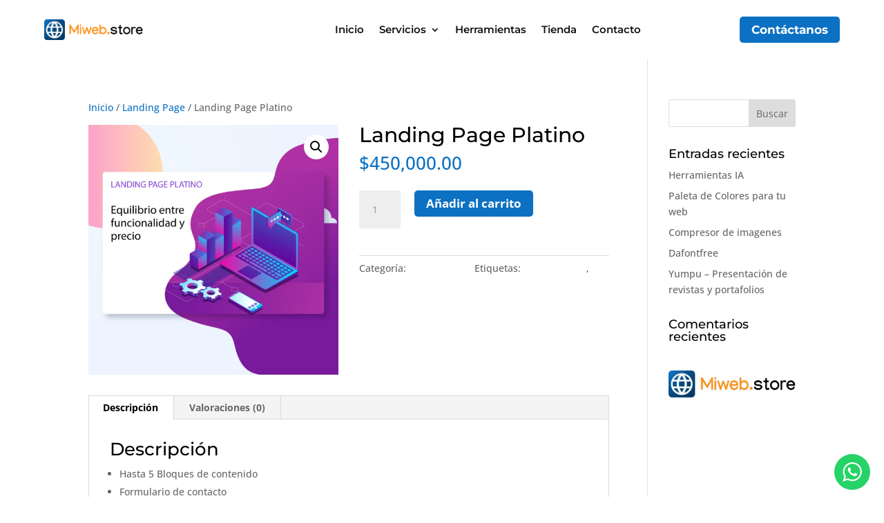

--- FILE ---
content_type: text/html; charset=UTF-8
request_url: https://miweb.store/producto/landing-page-platino/
body_size: 14570
content:
<!DOCTYPE html>
<html dir="ltr" lang="es" prefix="og: https://ogp.me/ns#">
<head>
	<meta charset="UTF-8" />
<meta http-equiv="X-UA-Compatible" content="IE=edge">
	<link rel="pingback" href="https://miweb.store/xmlrpc.php" />

	<script data-optimized="1" type="text/javascript">document.documentElement.className='js'</script>
	
	<title>Landing Page Platino – Miweb.store</title>

		<!-- All in One SEO 4.8.8 - aioseo.com -->
	<meta name="description" content="Hasta 5 Bloques de contenido Formulario de contacto 3 Banner 100% diseño personalizado Link a redes sociales Dominio Hosting 10 Correos corporativos Galería de fotos Galería de videos Administrador de contenido Botón de WhatsApp" />
	<meta name="robots" content="max-image-preview:large" />
	<link rel="canonical" href="https://miweb.store/producto/landing-page-platino/" />
	<meta name="generator" content="All in One SEO (AIOSEO) 4.8.8" />
		<meta property="og:locale" content="es_ES" />
		<meta property="og:site_name" content="Miweb.store – Diseñamos páginas web rápidas, seguras y optimizadas para Google. Perfectas para negocios y emprendedores que quieren crecer online." />
		<meta property="og:type" content="article" />
		<meta property="og:title" content="Landing Page Platino – Miweb.store" />
		<meta property="og:description" content="Hasta 5 Bloques de contenido Formulario de contacto 3 Banner 100% diseño personalizado Link a redes sociales Dominio Hosting 10 Correos corporativos Galería de fotos Galería de videos Administrador de contenido Botón de WhatsApp" />
		<meta property="og:url" content="https://miweb.store/producto/landing-page-platino/" />
		<meta property="article:published_time" content="2020-04-07T14:04:28+00:00" />
		<meta property="article:modified_time" content="2020-11-22T22:17:53+00:00" />
		<meta property="article:publisher" content="https://www.facebook.com/miweb.store/" />
		<meta name="twitter:card" content="summary" />
		<meta name="twitter:site" content="@MiwebStore" />
		<meta name="twitter:title" content="Landing Page Platino – Miweb.store" />
		<meta name="twitter:description" content="Hasta 5 Bloques de contenido Formulario de contacto 3 Banner 100% diseño personalizado Link a redes sociales Dominio Hosting 10 Correos corporativos Galería de fotos Galería de videos Administrador de contenido Botón de WhatsApp" />
		<script type="application/ld+json" class="aioseo-schema">
			{"@context":"https:\/\/schema.org","@graph":[{"@type":"BreadcrumbList","@id":"https:\/\/miweb.store\/producto\/landing-page-platino\/#breadcrumblist","itemListElement":[{"@type":"ListItem","@id":"https:\/\/miweb.store#listItem","position":1,"name":"Inicio","item":"https:\/\/miweb.store","nextItem":{"@type":"ListItem","@id":"https:\/\/miweb.store\/tienda\/#listItem","name":"Tienda"}},{"@type":"ListItem","@id":"https:\/\/miweb.store\/tienda\/#listItem","position":2,"name":"Tienda","item":"https:\/\/miweb.store\/tienda\/","nextItem":{"@type":"ListItem","@id":"https:\/\/miweb.store\/product-category\/landing_page\/#listItem","name":"Landing Page"},"previousItem":{"@type":"ListItem","@id":"https:\/\/miweb.store#listItem","name":"Inicio"}},{"@type":"ListItem","@id":"https:\/\/miweb.store\/product-category\/landing_page\/#listItem","position":3,"name":"Landing Page","item":"https:\/\/miweb.store\/product-category\/landing_page\/","nextItem":{"@type":"ListItem","@id":"https:\/\/miweb.store\/producto\/landing-page-platino\/#listItem","name":"Landing Page Platino"},"previousItem":{"@type":"ListItem","@id":"https:\/\/miweb.store\/tienda\/#listItem","name":"Tienda"}},{"@type":"ListItem","@id":"https:\/\/miweb.store\/producto\/landing-page-platino\/#listItem","position":4,"name":"Landing Page Platino","previousItem":{"@type":"ListItem","@id":"https:\/\/miweb.store\/product-category\/landing_page\/#listItem","name":"Landing Page"}}]},{"@type":"ItemPage","@id":"https:\/\/miweb.store\/producto\/landing-page-platino\/#itempage","url":"https:\/\/miweb.store\/producto\/landing-page-platino\/","name":"Landing Page Platino \u2013 Miweb.store","description":"Hasta 5 Bloques de contenido Formulario de contacto 3 Banner 100% dise\u00f1o personalizado Link a redes sociales Dominio Hosting 10 Correos corporativos Galer\u00eda de fotos Galer\u00eda de videos Administrador de contenido Bot\u00f3n de WhatsApp","inLanguage":"es-ES","isPartOf":{"@id":"https:\/\/miweb.store\/#website"},"breadcrumb":{"@id":"https:\/\/miweb.store\/producto\/landing-page-platino\/#breadcrumblist"},"image":{"@type":"ImageObject","url":"https:\/\/miweb.store\/wp-content\/uploads\/2020\/04\/Landing-Page.png","@id":"https:\/\/miweb.store\/producto\/landing-page-platino\/#mainImage","width":4167,"height":4167},"primaryImageOfPage":{"@id":"https:\/\/miweb.store\/producto\/landing-page-platino\/#mainImage"},"datePublished":"2020-04-07T09:04:28-05:00","dateModified":"2020-11-22T17:17:53-05:00"},{"@type":"Organization","@id":"https:\/\/miweb.store\/#organization","name":"Miweb.store","description":"Dise\u00f1amos p\u00e1ginas web r\u00e1pidas, seguras y optimizadas para Google. Perfectas para negocios y emprendedores que quieren crecer online.Dise\u00f1amos p\u00e1ginas web r\u00e1pidas, seguras y optimizadas para Google. Perfectas para negocios y emprendedores que quieren crecer online.","url":"https:\/\/miweb.store\/","email":"contacto@miweb.store","telephone":"+576017946777","logo":{"@type":"ImageObject","url":"https:\/\/miweb.store\/wp-content\/uploads\/2025\/10\/cropped-logotipo-miweb.png","@id":"https:\/\/miweb.store\/producto\/landing-page-platino\/#organizationLogo","width":512,"height":512},"image":{"@id":"https:\/\/miweb.store\/producto\/landing-page-platino\/#organizationLogo"},"sameAs":["https:\/\/www.facebook.com\/miweb.store\/","https:\/\/x.com\/MiwebStore","https:\/\/www.instagram.com\/miweb.store.latam\/","https:\/\/api.whatsapp.com\/send\/?phone=6017946777&text=Estoy%20interesado,%20hablemos%20sobre..."]},{"@type":"WebSite","@id":"https:\/\/miweb.store\/#website","url":"https:\/\/miweb.store\/","name":"Creaci\u00f3n de P\u00e1ginas Web para Negocios y Emprendedores","alternateName":"Creaci\u00f3n de p\u00e1ginas web","description":"Dise\u00f1amos p\u00e1ginas web r\u00e1pidas, seguras y optimizadas para Google. Perfectas para negocios y emprendedores que quieren crecer online.","inLanguage":"es-ES","publisher":{"@id":"https:\/\/miweb.store\/#organization"}}]}
		</script>
		<!-- All in One SEO -->

<link rel='dns-prefetch' href='//fonts.googleapis.com' />
<link rel="alternate" type="application/rss+xml" title="Miweb.store &raquo; Feed" href="https://miweb.store/feed/" />
<link rel="alternate" type="application/rss+xml" title="Miweb.store &raquo; Feed de los comentarios" href="https://miweb.store/comments/feed/" />
<link rel="alternate" type="application/rss+xml" title="Miweb.store &raquo; Comentario Landing Page Platino del feed" href="https://miweb.store/producto/landing-page-platino/feed/" />
<meta content="Divi v.4.27.4" name="generator"/><link data-optimized="2" rel="stylesheet" href="https://miweb.store/wp-content/litespeed/css/1138108c33b616f25436a40a339f3825.css?ver=696fd" />




















<script type="text/javascript" src="https://miweb.store/wp-includes/js/jquery/jquery.min.js?ver=3.7.1" id="jquery-core-js"></script>
<script data-optimized="1" type="text/javascript" src="https://miweb.store/wp-content/litespeed/js/d415a98b881c980982db5b6dad436baa.js?ver=c1401" id="jquery-migrate-js"></script>
<script data-optimized="1" type="text/javascript" src="https://miweb.store/wp-content/litespeed/js/e2f7a220800597219efc3ea4a90c79a5.js?ver=bfd0b" id="jquery-blockui-js" defer="defer" data-wp-strategy="defer"></script>
<script data-optimized="1" type="text/javascript" id="wc-add-to-cart-js-extra">var wc_add_to_cart_params={"ajax_url":"\/wp-admin\/admin-ajax.php","wc_ajax_url":"\/?wc-ajax=%%endpoint%%","i18n_view_cart":"Ver carrito","cart_url":"https:\/\/miweb.store","is_cart":"","cart_redirect_after_add":"no"}</script>
<script data-optimized="1" type="text/javascript" src="https://miweb.store/wp-content/litespeed/js/1c375b9b9f65d0b185005b696d134293.js?ver=76ff8" id="wc-add-to-cart-js" defer="defer" data-wp-strategy="defer"></script>
<script data-optimized="1" type="text/javascript" src="https://miweb.store/wp-content/litespeed/js/066e38771887c004a23a30459d0d9ee0.js?ver=bc850" id="zoom-js" defer="defer" data-wp-strategy="defer"></script>
<script data-optimized="1" type="text/javascript" src="https://miweb.store/wp-content/litespeed/js/ea8a34cafd7ffabc5eb38cedd4ebfa3b.js?ver=ecb23" id="flexslider-js" defer="defer" data-wp-strategy="defer"></script>
<script data-optimized="1" type="text/javascript" src="https://miweb.store/wp-content/litespeed/js/3ae36e17b0bc63d38e6faba585eb28e7.js?ver=4e848" id="photoswipe-js" defer="defer" data-wp-strategy="defer"></script>
<script data-optimized="1" type="text/javascript" src="https://miweb.store/wp-content/litespeed/js/6937aec0af98172a60a899708369a4cb.js?ver=36683" id="photoswipe-ui-default-js" defer="defer" data-wp-strategy="defer"></script>
<script data-optimized="1" type="text/javascript" id="wc-single-product-js-extra">var wc_single_product_params={"i18n_required_rating_text":"Por favor elige una puntuaci\u00f3n","i18n_rating_options":["1 de 5 estrellas","2 de 5 estrellas","3 de 5 estrellas","4 de 5 estrellas","5 de 5 estrellas"],"i18n_product_gallery_trigger_text":"Ver galer\u00eda de im\u00e1genes a pantalla completa","review_rating_required":"yes","flexslider":{"rtl":!1,"animation":"slide","smoothHeight":!0,"directionNav":!1,"controlNav":"thumbnails","slideshow":!1,"animationSpeed":500,"animationLoop":!1,"allowOneSlide":!1},"zoom_enabled":"1","zoom_options":[],"photoswipe_enabled":"1","photoswipe_options":{"shareEl":!1,"closeOnScroll":!1,"history":!1,"hideAnimationDuration":0,"showAnimationDuration":0},"flexslider_enabled":"1"}</script>
<script data-optimized="1" type="text/javascript" src="https://miweb.store/wp-content/litespeed/js/14d5681fa95f1af0d9cbe9d37a0e0310.js?ver=1a6c8" id="wc-single-product-js" defer="defer" data-wp-strategy="defer"></script>
<script data-optimized="1" type="text/javascript" src="https://miweb.store/wp-content/litespeed/js/4de22f97ff529415c4d3866921e90df8.js?ver=90175" id="js-cookie-js" defer="defer" data-wp-strategy="defer"></script>
<script data-optimized="1" type="text/javascript" id="woocommerce-js-extra">var woocommerce_params={"ajax_url":"\/wp-admin\/admin-ajax.php","wc_ajax_url":"\/?wc-ajax=%%endpoint%%","i18n_password_show":"Mostrar contrase\u00f1a","i18n_password_hide":"Ocultar contrase\u00f1a"}</script>
<script data-optimized="1" type="text/javascript" src="https://miweb.store/wp-content/litespeed/js/e129b0f78c04767be4a4a3e993c593ec.js?ver=a5b12" id="woocommerce-js" defer="defer" data-wp-strategy="defer"></script>
<link rel="https://api.w.org/" href="https://miweb.store/wp-json/" /><link rel="alternate" title="JSON" type="application/json" href="https://miweb.store/wp-json/wp/v2/product/658" /><link rel="EditURI" type="application/rsd+xml" title="RSD" href="https://miweb.store/xmlrpc.php?rsd" />
<meta name="generator" content="WordPress 6.8.3" />
<meta name="generator" content="WooCommerce 10.2.3" />
<link rel='shortlink' href='https://miweb.store/?p=658' />
<link rel="alternate" title="oEmbed (JSON)" type="application/json+oembed" href="https://miweb.store/wp-json/oembed/1.0/embed?url=https%3A%2F%2Fmiweb.store%2Fproducto%2Flanding-page-platino%2F" />
<link rel="alternate" title="oEmbed (XML)" type="text/xml+oembed" href="https://miweb.store/wp-json/oembed/1.0/embed?url=https%3A%2F%2Fmiweb.store%2Fproducto%2Flanding-page-platino%2F&#038;format=xml" />
<meta name="viewport" content="width=device-width, initial-scale=1.0, maximum-scale=1.0, user-scalable=0" />	<noscript><style>.woocommerce-product-gallery{ opacity: 1 !important; }</style></noscript>
	
	<link rel="icon" href="https://miweb.store/wp-content/uploads/2025/10/cropped-logotipo-miweb-32x32.png" sizes="32x32" />
<link rel="icon" href="https://miweb.store/wp-content/uploads/2025/10/cropped-logotipo-miweb-192x192.png" sizes="192x192" />
<link rel="apple-touch-icon" href="https://miweb.store/wp-content/uploads/2025/10/cropped-logotipo-miweb-180x180.png" />
<meta name="msapplication-TileImage" content="https://miweb.store/wp-content/uploads/2025/10/cropped-logotipo-miweb-270x270.png" />
</head>
<body class="wp-singular product-template-default single single-product postid-658 custom-background wp-theme-Divi theme-Divi et-tb-has-template et-tb-has-header et-tb-has-footer woocommerce woocommerce-page woocommerce-no-js et_button_no_icon et_button_custom_icon et_pb_button_helper_class et_cover_background et_pb_gutter linux et_pb_gutters3 et_right_sidebar et_divi_theme et-db">
	<div id="page-container">
<div id="et-boc" class="et-boc">
			
		<header class="et-l et-l--header">
			<div class="et_builder_inner_content et_pb_gutters3 product"><div class="et_pb_with_border et_pb_section et_pb_section_0_tb_header et_section_regular et_pb_section--with-menu" >
				
				
				
				
				
				
				<div class="et_pb_row et_pb_row_0_tb_header et_pb_gutters1 et_pb_row--with-menu">
				<div class="et_pb_column et_pb_column_3_4 et_pb_column_0_tb_header  et_pb_css_mix_blend_mode_passthrough et_pb_column--with-menu">
				
				
				
				
				<div class="et_pb_module et_pb_menu et_pb_menu_0_tb_header et_pb_bg_layout_light  et_pb_text_align_right et_dropdown_animation_fade et_pb_menu--with-logo et_pb_menu--style-left_aligned">
					
					
					
					
					<div class="et_pb_menu_inner_container clearfix">
						<div class="et_pb_menu__logo-wrap">
			  <div class="et_pb_menu__logo">
				<a href="https://miweb.store/" ><img fetchpriority="high" decoding="async" width="705" height="147" src="https://miweb.store/wp-content/uploads/2025/10/logotipo-miweb.png" alt="logotipo miweb store" srcset="https://miweb.store/wp-content/uploads/2025/10/logotipo-miweb.png 705w, https://miweb.store/wp-content/uploads/2025/10/logotipo-miweb-480x100.png 480w" sizes="(min-width: 0px) and (max-width: 480px) 480px, (min-width: 481px) 705px, 100vw" class="wp-image-1194" /></a>
			  </div>
			</div>
						<div class="et_pb_menu__wrap">
							<div class="et_pb_menu__menu">
								<nav class="et-menu-nav"><ul id="menu-menuprincipal" class="et-menu nav"><li class="et_pb_menu_page_id-home menu-item menu-item-type-custom menu-item-object-custom menu-item-home menu-item-1397"><a href="https://miweb.store/">Inicio</a></li>
<li class="et_pb_menu_page_id-1403 menu-item menu-item-type-custom menu-item-object-custom menu-item-has-children menu-item-1403"><a href="https://miweb.store/servicios/">Servicios</a>
<ul class="sub-menu">
	<li class="et_pb_menu_page_id-482 menu-item menu-item-type-post_type menu-item-object-page menu-item-650"><a href="https://miweb.store/landing-pages/">Landing page</a></li>
	<li class="et_pb_menu_page_id-145 menu-item menu-item-type-post_type menu-item-object-page menu-item-156"><a href="https://miweb.store/web-site/">Web site</a></li>
</ul>
</li>
<li class="et_pb_menu_page_id-1400 menu-item menu-item-type-custom menu-item-object-custom menu-item-1400"><a href="https://miweb.store/herramientas/">Herramientas</a></li>
<li class="et_pb_menu_page_id-1289 menu-item menu-item-type-post_type menu-item-object-page current_page_parent menu-item-1291"><a href="https://miweb.store/tienda/">Tienda</a></li>
<li class="et_pb_menu_page_id-1398 menu-item menu-item-type-custom menu-item-object-custom menu-item-1398"><a href="https://miweb.store/contacto/">Contacto</a></li>
</ul></nav>
							</div>
							
							
							<div class="et_mobile_nav_menu">
				<div class="mobile_nav closed">
					<span class="mobile_menu_bar"></span>
				</div>
			</div>
						</div>
						
					</div>
				</div>
			</div><div class="et_pb_column et_pb_column_1_4 et_pb_column_1_tb_header  et_pb_css_mix_blend_mode_passthrough et-last-child">
				
				
				
				
				<div class="et_pb_button_module_wrapper et_pb_button_0_tb_header_wrapper et_pb_button_alignment_right et_pb_module ">
				<a class="et_pb_button et_pb_button_0_tb_header et_pb_bg_layout_light" href="https://api.whatsapp.com/send/?phone=6017946777&#038;text=Estoy%20interesado,%20hablemos%20sobre..." target="_blank">Contáctanos</a>
			</div>
			</div>
				
				
				
				
			</div>
				
				
			</div>		</div>
	</header>
	<div id="et-main-area">
	
	
		<div id="main-content">
			<div class="container">
				<div id="content-area" class="clearfix">
					<div id="left-area"><nav class="woocommerce-breadcrumb" aria-label="Breadcrumb"><a href="https://miweb.store">Inicio</a>&nbsp;&#47;&nbsp;<a href="https://miweb.store/product-category/landing_page/">Landing Page</a>&nbsp;&#47;&nbsp;Landing Page Platino</nav>
					
			<div class="woocommerce-notices-wrapper"></div><div id="product-658" class="product type-product post-658 status-publish first instock product_cat-landing_page product_tag-landing-page product_tag-platino has-post-thumbnail virtual taxable purchasable product-type-simple">

	<div class="clearfix"><div class="woocommerce-product-gallery woocommerce-product-gallery--with-images woocommerce-product-gallery--columns-4 images" data-columns="4" style="opacity: 0; transition: opacity .25s ease-in-out;">
	<div class="woocommerce-product-gallery__wrapper">
		<div data-thumb="https://miweb.store/wp-content/uploads/2020/04/Landing-Page-100x100.png" data-thumb-alt="Landing Page Platino" data-thumb-srcset=""  data-thumb-sizes="" class="woocommerce-product-gallery__image"><a href="https://miweb.store/wp-content/uploads/2020/04/Landing-Page.png"><img width="600" height="600" src="https://miweb.store/wp-content/uploads/2020/04/Landing-Page-600x600.png" class="wp-post-image" alt="Landing Page Platino" data-caption="" data-src="https://miweb.store/wp-content/uploads/2020/04/Landing-Page.png" data-large_image="https://miweb.store/wp-content/uploads/2020/04/Landing-Page.png" data-large_image_width="4167" data-large_image_height="4167" decoding="async" /></a></div>	</div>
</div>

	<div class="summary entry-summary">
		<h1 class="product_title entry-title">Landing Page Platino</h1><p class="price"><span class="woocommerce-Price-amount amount"><bdi><span class="woocommerce-Price-currencySymbol">&#36;</span>450,000.00</bdi></span></p>

	
	<form class="cart" action="https://miweb.store/producto/landing-page-platino/" method="post" enctype='multipart/form-data'>
		
		<div class="quantity">
		<label class="screen-reader-text" for="quantity_697432064ec26">Landing Page Platino cantidad</label>
	<input
		type="number"
				id="quantity_697432064ec26"
		class="input-text qty text"
		name="quantity"
		value="1"
		aria-label="Cantidad de productos"
				min="1"
							step="1"
			placeholder=""
			inputmode="numeric"
			autocomplete="off"
			/>
	</div>

		<button type="submit" name="add-to-cart" value="658" class="single_add_to_cart_button button alt">Añadir al carrito</button>

			</form>

	
<div class="product_meta">

	
	
	<span class="posted_in">Categoría: <a href="https://miweb.store/product-category/landing_page/" rel="tag">Landing Page</a></span>
	<span class="tagged_as">Etiquetas: <a href="https://miweb.store/product-tag/landing-page/" rel="tag">Landing Page</a>, <a href="https://miweb.store/product-tag/platino/" rel="tag">platino</a></span>
	
</div>
	</div>

	</div>
	<div class="woocommerce-tabs wc-tabs-wrapper">
		<ul class="tabs wc-tabs" role="tablist">
							<li role="presentation" class="description_tab" id="tab-title-description">
					<a href="#tab-description" role="tab" aria-controls="tab-description">
						Descripción					</a>
				</li>
							<li role="presentation" class="reviews_tab" id="tab-title-reviews">
					<a href="#tab-reviews" role="tab" aria-controls="tab-reviews">
						Valoraciones (0)					</a>
				</li>
					</ul>
					<div class="woocommerce-Tabs-panel woocommerce-Tabs-panel--description panel entry-content wc-tab" id="tab-description" role="tabpanel" aria-labelledby="tab-title-description">
				
	<h2>Descripción</h2>

<ul>
<li>Hasta 5 Bloques de contenido</li>
<li>Formulario de contacto</li>
<li>3 Banner</li>
<li>100% diseño personalizado</li>
<li>Link a redes sociales</li>
<li>Dominio</li>
<li>Hosting</li>
<li>10 Correos corporativos</li>
<li>Galería de fotos</li>
<li>Galería de videos</li>
<li>Administrador de contenido</li>
<li>Botón de WhatsApp</li>
</ul>			</div>
					<div class="woocommerce-Tabs-panel woocommerce-Tabs-panel--reviews panel entry-content wc-tab" id="tab-reviews" role="tabpanel" aria-labelledby="tab-title-reviews">
				<div id="reviews" class="woocommerce-Reviews">
	<div id="comments">
		<h2 class="woocommerce-Reviews-title">
			Valoraciones		</h2>

					<p class="woocommerce-noreviews">No hay valoraciones aún.</p>
			</div>

			<p class="woocommerce-verification-required">Solo los usuarios registrados que hayan comprado este producto pueden hacer una valoración.</p>
	
	<div class="clear"></div>
</div>
			</div>
		
			</div>


	<section class="related products">

					<h2>Productos relacionados</h2>
				<ul class="products columns-3">

			
					<li class="product type-product post-307 status-publish first instock product_cat-web-site product_tag-platino product_tag-website has-post-thumbnail taxable shipping-taxable purchasable product-type-simple">
	<a href="https://miweb.store/producto/website-platino/" class="woocommerce-LoopProduct-link woocommerce-loop-product__link"><span class="et_shop_image"><img width="300" height="300" src="https://miweb.store/wp-content/uploads/2020/02/WEBSITE-PLATINO-2-300x300.png" class="attachment-woocommerce_thumbnail size-woocommerce_thumbnail" alt="Sitio Web Platino" decoding="async" /><span class="et_overlay"></span></span><h2 class="woocommerce-loop-product__title">Sitio Web Platino</h2>
	<span class="price"><span class="woocommerce-Price-amount amount"><bdi><span class="woocommerce-Price-currencySymbol">&#36;</span>700,000.00</bdi></span></span>
</a></li>

			
					<li class="product type-product post-656 status-publish instock product_cat-landing_page product_tag-landing-page product_tag-wow has-post-thumbnail taxable shipping-taxable purchasable product-type-simple">
	<a href="https://miweb.store/producto/landing-page-wow/" class="woocommerce-LoopProduct-link woocommerce-loop-product__link"><span class="et_shop_image"><img width="300" height="300" src="https://miweb.store/wp-content/uploads/2020/04/landing-page-wow.fw_-300x300.png" class="attachment-woocommerce_thumbnail size-woocommerce_thumbnail" alt="Landing Page Wow" decoding="async" loading="lazy" /><span class="et_overlay"></span></span><h2 class="woocommerce-loop-product__title">Landing Page Wow</h2>
	<span class="price"><span class="woocommerce-Price-amount amount"><bdi><span class="woocommerce-Price-currencySymbol">&#36;</span>950,000.00</bdi></span></span>
</a></li>

			
					<li class="product type-product post-654 status-publish last instock product_cat-landing_page product_tag-landing-page product_tag-plus has-post-thumbnail taxable shipping-taxable purchasable product-type-simple">
	<a href="https://miweb.store/producto/landing-page-plus/" class="woocommerce-LoopProduct-link woocommerce-loop-product__link"><span class="et_shop_image"><img width="300" height="300" src="https://miweb.store/wp-content/uploads/2020/04/LANDING-PAGE-PLUS.fw_-300x300.png" class="attachment-woocommerce_thumbnail size-woocommerce_thumbnail" alt="Landing Page Plus" decoding="async" loading="lazy" /><span class="et_overlay"></span></span><h2 class="woocommerce-loop-product__title">Landing Page Plus</h2>
	<span class="price"><span class="woocommerce-Price-amount amount"><bdi><span class="woocommerce-Price-currencySymbol">&#36;</span>650,000.00</bdi></span></span>
</a></li>

			
		</ul>

	</section>
	</div>


		
	</div>	<div id="sidebar">
		<div id="search-2" class="et_pb_widget widget_search"><form role="search" method="get" id="searchform" class="searchform" action="https://miweb.store/">
				<div>
					<label class="screen-reader-text" for="s">Buscar:</label>
					<input type="text" value="" name="s" id="s" />
					<input type="submit" id="searchsubmit" value="Buscar" />
				</div>
			</form></div>
		<div id="recent-posts-2" class="et_pb_widget widget_recent_entries">
		<h4 class="widgettitle">Entradas recientes</h4>
		<ul>
											<li>
					<a href="https://miweb.store/herramientas-ia/">Herramientas IA</a>
									</li>
											<li>
					<a href="https://miweb.store/paleta-de-colores-para-tu-web/">Paleta de Colores para tu web</a>
									</li>
											<li>
					<a href="https://miweb.store/compresor-de-imagenes/">Compresor de imagenes</a>
									</li>
											<li>
					<a href="https://miweb.store/dafontfree/">Dafontfree</a>
									</li>
											<li>
					<a href="https://miweb.store/yumpu-presentacion-de-revistas-y-portafolios/">Yumpu &#8211; Presentación de revistas y portafolios</a>
									</li>
					</ul>

		</div><div id="recent-comments-2" class="et_pb_widget widget_recent_comments"><h4 class="widgettitle">Comentarios recientes</h4><ul id="recentcomments"></ul></div><div id="media_image-5" class="et_pb_widget widget_media_image"><img width="300" height="63" src="https://miweb.store/wp-content/uploads/2025/10/logotipo-miweb-300x63.png" class="image wp-image-1194  attachment-medium size-medium" alt="logotipo miweb store" style="max-width: 100%; height: auto;" decoding="async" loading="lazy" /></div>	</div>

				</div>
			</div>
		</div>
	
	<footer class="et-l et-l--footer">
			<div class="et_builder_inner_content et_pb_gutters3 product"><div class="et_pb_section et_pb_section_0_tb_footer et_pb_with_background et_section_regular" >
				
				
				
				
				
				
				<div class="et_pb_row et_pb_row_0_tb_footer">
				<div class="et_pb_column et_pb_column_1_3 et_pb_column_0_tb_footer  et_pb_css_mix_blend_mode_passthrough">
				
				
				
				
				<div class="et_pb_module et_pb_text et_pb_text_0_tb_footer  et_pb_text_align_left et_pb_bg_layout_light">
				
				
				
				
				<div class="et_pb_text_inner"><h2>Miweb.store</h2></div>
			</div><div class="et_pb_module et_pb_text et_pb_text_1_tb_footer  et_pb_text_align_left et_pb_bg_layout_light">
				
				
				
				
				<div class="et_pb_text_inner"><p>Creamos páginas web que inspiran confianza, atraen clientes y hacen crecer tu negocio</p></div>
			</div><div class="et_pb_module et_pb_text et_pb_text_2_tb_footer  et_pb_text_align_left et_pb_bg_layout_light">
				
				
				
				
				<div class="et_pb_text_inner"><p>Lunes | 7am &#8211; 6pm</p></div>
			</div><div class="et_pb_module et_pb_text et_pb_text_3_tb_footer  et_pb_text_align_left et_pb_bg_layout_light">
				
				
				
				
				<div class="et_pb_text_inner"><p>Martes | 7am &#8211; 6pm</p></div>
			</div><div class="et_pb_module et_pb_text et_pb_text_4_tb_footer  et_pb_text_align_left et_pb_bg_layout_light">
				
				
				
				
				<div class="et_pb_text_inner"><p>Miercoles | 7am &#8211; 6pm</p></div>
			</div><div class="et_pb_module et_pb_text et_pb_text_5_tb_footer  et_pb_text_align_left et_pb_bg_layout_light">
				
				
				
				
				<div class="et_pb_text_inner"><p>Jueves| 7am &#8211; 6pm</p></div>
			</div><div class="et_pb_module et_pb_text et_pb_text_6_tb_footer  et_pb_text_align_left et_pb_bg_layout_light">
				
				
				
				
				<div class="et_pb_text_inner"><p>Viernes | 7am &#8211; 6pm</p></div>
			</div><div class="et_pb_module et_pb_text et_pb_text_7_tb_footer  et_pb_text_align_left et_pb_bg_layout_light">
				
				
				
				
				<div class="et_pb_text_inner"><p>Sabados | 7am &#8211; 12pm</p></div>
			</div><div class="et_pb_module et_pb_text et_pb_text_8_tb_footer  et_pb_text_align_left et_pb_bg_layout_light">
				
				
				
				
				<div class="et_pb_text_inner"><p><strong><a href="https://miweb.store/terminos-y-condiciones/">Términos y Condiciones</a>  <a href="https://miweb.store/preguntas-frecuentes/">Preguntas frecuentes</a></strong></p></div>
			</div>
			</div><div class="et_pb_column et_pb_column_1_3 et_pb_column_1_tb_footer  et_pb_css_mix_blend_mode_passthrough">
				
				
				
				
				<div class="et_pb_module et_pb_text et_pb_text_9_tb_footer  et_pb_text_align_left et_pb_bg_layout_light">
				
				
				
				
				<div class="et_pb_text_inner"><h2>Número principal</h2></div>
			</div><div class="et_pb_module et_pb_text et_pb_text_10_tb_footer  et_pb_text_align_left et_pb_bg_layout_light">
				
				
				
				
				<div class="et_pb_text_inner"><h3>601 <span>794 6777</span></h3></div>
			</div>
			</div><div class="et_pb_column et_pb_column_1_3 et_pb_column_2_tb_footer  et_pb_css_mix_blend_mode_passthrough et-last-child">
				
				
				
				
				<div class="et_pb_module et_pb_text et_pb_text_11_tb_footer  et_pb_text_align_left et_pb_bg_layout_light">
				
				
				
				
				<div class="et_pb_text_inner"><h2>Contacto</h2></div>
			</div><div class="et_pb_module et_pb_text et_pb_text_12_tb_footer  et_pb_text_align_left et_pb_bg_layout_light">
				
				
				
				
				<div class="et_pb_text_inner"><p>Email <strong><a href="mailto:contacto@miweb.store">contacto@miweb.store</a> &#8211; <span><a href="mailto:solucionesweb@miweb.store">solucionesweb@miweb.store</a> </span></strong></p></div>
			</div><div class="et_pb_module et_pb_text et_pb_text_13_tb_footer  et_pb_text_align_left et_pb_bg_layout_light">
				
				
				
				
				<div class="et_pb_text_inner"><p>Dirección <strong>Calle 150 No.16-56   Centro Comercial Cedritos  – Bogotá</strong></p></div>
			</div><div class="et_pb_module et_pb_text et_pb_text_14_tb_footer  et_pb_text_align_left et_pb_bg_layout_light">
				
				
				
				
				<div class="et_pb_text_inner"><p>WhatsApp <strong>6017946777</strong></p></div>
			</div><ul class="et_pb_module et_pb_social_media_follow et_pb_social_media_follow_0_tb_footer clearfix  et_pb_bg_layout_light">
				
				
				
				
				<li
            class='et_pb_social_media_follow_network_0_tb_footer et_pb_social_icon et_pb_social_network_link  et-social-facebook'><a
              href='https://www.facebook.com/miweb.store/'
              class='icon et_pb_with_border'
              title='Seguir en Facebook'
               target="_blank"><span
                class='et_pb_social_media_follow_network_name'
                aria-hidden='true'
                >Seguir</span></a></li><li
            class='et_pb_social_media_follow_network_1_tb_footer et_pb_social_icon et_pb_social_network_link  et-social-twitter'><a
              href='https://x.com/MiwebStore'
              class='icon et_pb_with_border'
              title='Seguir en X'
               target="_blank"><span
                class='et_pb_social_media_follow_network_name'
                aria-hidden='true'
                >Seguir</span></a></li><li
            class='et_pb_social_media_follow_network_2_tb_footer et_pb_social_icon et_pb_social_network_link  et-social-instagram'><a
              href='https://www.instagram.com/miweb.store.latam/'
              class='icon et_pb_with_border'
              title='Seguir en Instagram'
               target="_blank"><span
                class='et_pb_social_media_follow_network_name'
                aria-hidden='true'
                >Seguir</span></a></li><li
            class='et_pb_social_media_follow_network_3_tb_footer et_pb_social_icon et_pb_social_network_link  et-social-whatsapp et-pb-social-fa-icon'><a
              href='https://api.whatsapp.com/send/?phone=6017946777&#038;text=Estoy%20interesado,%20hablemos%20sobre...'
              class='icon et_pb_with_border'
              title='Seguir en WhatsApp'
               target="_blank"><span
                class='et_pb_social_media_follow_network_name'
                aria-hidden='true'
                >Seguir</span></a></li>
			</ul>
			</div>
				
				
				
				
			</div><div class="et_pb_with_border et_pb_row et_pb_row_1_tb_footer">
				<div class="et_pb_column et_pb_column_4_4 et_pb_column_3_tb_footer  et_pb_css_mix_blend_mode_passthrough et-last-child">
				
				
				
				
				<div class="et_pb_module et_pb_text et_pb_text_15_tb_footer  et_pb_text_align_left et_pb_bg_layout_light">
				
				
				
				
				<div class="et_pb_text_inner">Copyright &copy; 2026. Hecho con el ♥ por Miweb.store</div>
			</div>
			</div>
				
				
				
				
			</div>
				
				
			</div>		</div>
	</footer>
		</div>

			
		</div>
		</div>

			<script type="speculationrules">
{"prefetch":[{"source":"document","where":{"and":[{"href_matches":"\/*"},{"not":{"href_matches":["\/wp-*.php","\/wp-admin\/*","\/wp-content\/uploads\/*","\/wp-content\/*","\/wp-content\/plugins\/*","\/wp-content\/themes\/Divi\/*","\/*\\?(.+)"]}},{"not":{"selector_matches":"a[rel~=\"nofollow\"]"}},{"not":{"selector_matches":".no-prefetch, .no-prefetch a"}}]},"eagerness":"conservative"}]}
</script>
		<!-- Click to Chat - https://holithemes.com/plugins/click-to-chat/  v4.29 -->
									<div class="ht-ctc ht-ctc-chat ctc-analytics ctc_wp_desktop style-7  " id="ht-ctc-chat"  
				style="display: none;  position: fixed; bottom: 10px; right: 20px;"   >
								<div class="ht_ctc_style ht_ctc_chat_style">
				

<div title = &#039;Contactanos&#039; class="ctc_s_7 ctc-analytics ctc_nb" style="display:flex;justify-content:center;align-items:center; " data-nb_top="-7.8px" data-nb_right="-7.8px">
	<p class="ctc_s_7_cta ctc_cta ctc_cta_stick ctc-analytics ht-ctc-cta " style="padding: 0px 16px;  color: #ffffff; background-color: #25d366; border-radius:10px; margin:0 10px;  display: none; ">Contactanos</p>
	<div class="ctc_s_7_icon_padding ctc-analytics " style="font-size: 28px; color: #ffffff; padding: 12px; background-color: #25D366; border-radius: 50%;">
		<svg style="pointer-events:none; display:block; height:28px; width:28px;" height="28px" version="1.1" viewBox="0 0 509 512" width="28px">
        <g fill="none" fill-rule="evenodd" id="Page-1" stroke="none" stroke-width="1">
            <path style="fill: #ffffff;" d="M259.253137,0.00180389396 C121.502859,0.00180389396 9.83730687,111.662896 9.83730687,249.413175 C9.83730687,296.530232 22.9142299,340.597122 45.6254897,378.191325 L0.613226597,512.001804 L138.700183,467.787757 C174.430395,487.549184 215.522926,498.811168 259.253137,498.811168 C396.994498,498.811168 508.660049,387.154535 508.660049,249.415405 C508.662279,111.662896 396.996727,0.00180389396 259.253137,0.00180389396 L259.253137,0.00180389396 Z M259.253137,459.089875 C216.65782,459.089875 176.998957,446.313956 143.886359,424.41206 L63.3044195,450.21808 L89.4939401,372.345171 C64.3924908,337.776609 49.5608297,295.299463 49.5608297,249.406486 C49.5608297,133.783298 143.627719,39.7186378 259.253137,39.7186378 C374.871867,39.7186378 468.940986,133.783298 468.940986,249.406486 C468.940986,365.025215 374.874096,459.089875 259.253137,459.089875 Z M200.755924,146.247066 C196.715791,136.510165 193.62103,136.180176 187.380228,135.883632 C185.239759,135.781068 182.918689,135.682963 180.379113,135.682963 C172.338979,135.682963 164.002301,138.050856 158.97889,143.19021 C152.865178,149.44439 137.578667,164.09322 137.578667,194.171258 C137.578667,224.253755 159.487251,253.321759 162.539648,257.402027 C165.600963,261.477835 205.268745,324.111057 266.985579,349.682963 C315.157262,369.636141 329.460495,367.859106 340.450462,365.455539 C356.441543,361.9639 376.521811,350.186865 381.616571,335.917077 C386.711331,321.63837 386.711331,309.399797 385.184018,306.857991 C383.654475,304.305037 379.578667,302.782183 373.464955,299.716408 C367.351242,296.659552 337.288812,281.870254 331.68569,279.83458 C326.080339,277.796676 320.898622,278.418749 316.5887,284.378615 C310.639982,292.612729 304.918689,301.074268 300.180674,306.09099 C296.46161,310.02856 290.477218,310.577055 285.331175,308.389764 C278.564174,305.506821 259.516237,298.869139 236.160607,278.048627 C217.988923,261.847958 205.716906,241.83458 202.149458,235.711949 C198.582011,229.598236 201.835077,225.948292 204.584241,222.621648 C207.719135,218.824546 210.610997,216.097679 213.667853,212.532462 C216.724709,208.960555 218.432625,207.05866 220.470529,202.973933 C222.508433,198.898125 221.137195,194.690767 219.607652,191.629452 C218.07588,188.568136 205.835077,158.494558 200.755924,146.247066 Z" 
            fill="#ffffff" id="htwaicon-chat"/>
        </g>
        </svg>	</div>
</div>
				</div>
			</div>
							<span class="ht_ctc_chat_data" data-settings="{&quot;number&quot;:&quot;5717946777&quot;,&quot;pre_filled&quot;:&quot;Hola&quot;,&quot;dis_m&quot;:&quot;show&quot;,&quot;dis_d&quot;:&quot;show&quot;,&quot;css&quot;:&quot;display: none; cursor: pointer; z-index: 99999999;&quot;,&quot;pos_d&quot;:&quot;position: fixed; bottom: 10px; right: 20px;&quot;,&quot;pos_m&quot;:&quot;position: fixed; bottom: 10px; right: 10px;&quot;,&quot;side_d&quot;:&quot;right&quot;,&quot;side_m&quot;:&quot;right&quot;,&quot;schedule&quot;:&quot;no&quot;,&quot;se&quot;:&quot;no-show-effects&quot;,&quot;ani&quot;:&quot;no-animation&quot;,&quot;url_target_d&quot;:&quot;_blank&quot;,&quot;webhook_format&quot;:&quot;json&quot;,&quot;g_init&quot;:&quot;default&quot;,&quot;g_an_event_name&quot;:&quot;click to chat&quot;,&quot;pixel_event_name&quot;:&quot;Click to Chat by HoliThemes&quot;}" data-rest="cfa97895de"></span>
				<script type="application/ld+json">{"@context":"https:\/\/schema.org\/","@graph":[{"@context":"https:\/\/schema.org\/","@type":"BreadcrumbList","itemListElement":[{"@type":"ListItem","position":1,"item":{"name":"Inicio","@id":"https:\/\/miweb.store"}},{"@type":"ListItem","position":2,"item":{"name":"Landing Page","@id":"https:\/\/miweb.store\/product-category\/landing_page\/"}},{"@type":"ListItem","position":3,"item":{"name":"Landing Page Platino","@id":"https:\/\/miweb.store\/producto\/landing-page-platino\/"}}]},{"@context":"https:\/\/schema.org\/","@type":"Product","@id":"https:\/\/miweb.store\/producto\/landing-page-platino\/#product","name":"Landing Page Platino","url":"https:\/\/miweb.store\/producto\/landing-page-platino\/","description":"Hasta 5 Bloques de contenido\r\n \tFormulario de contacto\r\n \t3 Banner\r\n \t100% dise\u00f1o personalizado\r\n \tLink a redes sociales\r\n \tDominio\r\n \tHosting\r\n \t10 Correos corporativos\r\n \tGaler\u00eda de fotos\r\n \tGaler\u00eda de videos\r\n \tAdministrador de contenido\r\n \tBot\u00f3n de WhatsApp","image":"https:\/\/miweb.store\/wp-content\/uploads\/2020\/04\/Landing-Page.png","sku":658,"offers":[{"@type":"Offer","priceSpecification":[{"@type":"UnitPriceSpecification","price":"450000.00","priceCurrency":"COP","valueAddedTaxIncluded":true,"validThrough":"2027-12-31"}],"priceValidUntil":"2027-12-31","availability":"http:\/\/schema.org\/InStock","url":"https:\/\/miweb.store\/producto\/landing-page-platino\/","seller":{"@type":"Organization","name":"Miweb.store","url":"https:\/\/miweb.store"}}]}]}</script>	<script data-optimized="1" type='text/javascript'>(function(){var c=document.body.className;c=c.replace(/woocommerce-no-js/,'woocommerce-js');document.body.className=c})()</script>
	
<div id="photoswipe-fullscreen-dialog" class="pswp" tabindex="-1" role="dialog" aria-modal="true" aria-hidden="true" aria-label="Imagen en pantalla completa">
	<div class="pswp__bg"></div>
	<div class="pswp__scroll-wrap">
		<div class="pswp__container">
			<div class="pswp__item"></div>
			<div class="pswp__item"></div>
			<div class="pswp__item"></div>
		</div>
		<div class="pswp__ui pswp__ui--hidden">
			<div class="pswp__top-bar">
				<div class="pswp__counter"></div>
				<button class="pswp__button pswp__button--zoom" aria-label="Ampliar/Reducir"></button>
				<button class="pswp__button pswp__button--fs" aria-label="Cambiar a pantalla completa"></button>
				<button class="pswp__button pswp__button--share" aria-label="Compartir"></button>
				<button class="pswp__button pswp__button--close" aria-label="Cerrar (Esc)"></button>
				<div class="pswp__preloader">
					<div class="pswp__preloader__icn">
						<div class="pswp__preloader__cut">
							<div class="pswp__preloader__donut"></div>
						</div>
					</div>
				</div>
			</div>
			<div class="pswp__share-modal pswp__share-modal--hidden pswp__single-tap">
				<div class="pswp__share-tooltip"></div>
			</div>
			<button class="pswp__button pswp__button--arrow--left" aria-label="Anterior (flecha izquierda)"></button>
			<button class="pswp__button pswp__button--arrow--right" aria-label="Siguiente (flecha derecha)"></button>
			<div class="pswp__caption">
				<div class="pswp__caption__center"></div>
			</div>
		</div>
	</div>
</div>

<script data-optimized="1" type="text/javascript" id="ht_ctc_app_js-js-extra">var ht_ctc_chat_var={"number":"5717946777","pre_filled":"Hola","dis_m":"show","dis_d":"show","css":"display: none; cursor: pointer; z-index: 99999999;","pos_d":"position: fixed; bottom: 10px; right: 20px;","pos_m":"position: fixed; bottom: 10px; right: 10px;","side_d":"right","side_m":"right","schedule":"no","se":"no-show-effects","ani":"no-animation","url_target_d":"_blank","webhook_format":"json","g_init":"default","g_an_event_name":"click to chat","pixel_event_name":"Click to Chat by HoliThemes"};var ht_ctc_variables={"g_an_event_name":"click to chat","pixel_event_type":"trackCustom","pixel_event_name":"Click to Chat by HoliThemes","g_an_params":["g_an_param_1","g_an_param_2","g_an_param_3"],"g_an_param_1":{"key":"number","value":"{number}"},"g_an_param_2":{"key":"title","value":"{title}"},"g_an_param_3":{"key":"url","value":"{url}"},"pixel_params":["pixel_param_1","pixel_param_2","pixel_param_3","pixel_param_4"],"pixel_param_1":{"key":"Category","value":"Click to Chat for WhatsApp"},"pixel_param_2":{"key":"ID","value":"{number}"},"pixel_param_3":{"key":"Title","value":"{title}"},"pixel_param_4":{"key":"URL","value":"{url}"}}</script>
<script data-optimized="1" type="text/javascript" src="https://miweb.store/wp-content/litespeed/js/d2cf2bd31a8e9ae31dd71b1ad61e90f7.js?ver=06df1" id="ht_ctc_app_js-js" defer="defer" data-wp-strategy="defer"></script>
<script data-optimized="1" type="text/javascript" src="https://miweb.store/wp-content/litespeed/js/6e73e1fef025acc6d8f85eed8e5467f8.js?ver=ca366" id="comment-reply-js" async="async" data-wp-strategy="async"></script>
<script data-optimized="1" type="text/javascript" id="divi-custom-script-js-extra">var DIVI={"item_count":"%d Item","items_count":"%d Items"};var et_builder_utils_params={"condition":{"diviTheme":!0,"extraTheme":!1},"scrollLocations":["app","top"],"builderScrollLocations":{"desktop":"app","tablet":"app","phone":"app"},"onloadScrollLocation":"app","builderType":"fe"};var et_frontend_scripts={"builderCssContainerPrefix":"#et-boc","builderCssLayoutPrefix":"#et-boc .et-l"};var et_pb_custom={"ajaxurl":"https:\/\/miweb.store\/wp-admin\/admin-ajax.php","images_uri":"https:\/\/miweb.store\/wp-content\/themes\/Divi\/images","builder_images_uri":"https:\/\/miweb.store\/wp-content\/themes\/Divi\/includes\/builder\/images","et_frontend_nonce":"95238aad25","subscription_failed":"Por favor, revise los campos a continuaci\u00f3n para asegurarse de que la informaci\u00f3n introducida es correcta.","et_ab_log_nonce":"4e2e950edb","fill_message":"Por favor, rellene los siguientes campos:","contact_error_message":"Por favor, arregle los siguientes errores:","invalid":"De correo electr\u00f3nico no v\u00e1lida","captcha":"Captcha","prev":"Anterior","previous":"Anterior","next":"Siguiente","wrong_captcha":"Ha introducido un n\u00famero equivocado de captcha.","wrong_checkbox":"Caja","ignore_waypoints":"no","is_divi_theme_used":"1","widget_search_selector":".widget_search","ab_tests":[],"is_ab_testing_active":"","page_id":"658","unique_test_id":"","ab_bounce_rate":"5","is_cache_plugin_active":"no","is_shortcode_tracking":"","tinymce_uri":"https:\/\/miweb.store\/wp-content\/themes\/Divi\/includes\/builder\/frontend-builder\/assets\/vendors","accent_color":"#ffffff","waypoints_options":[]};var et_pb_box_shadow_elements=[]</script>
<script data-optimized="1" type="text/javascript" src="https://miweb.store/wp-content/litespeed/js/bcfac1f878252bfc362446b8631cdda2.js?ver=ffccd" id="divi-custom-script-js"></script>
<script data-optimized="1" type="text/javascript" src="https://miweb.store/wp-content/litespeed/js/479cf8853bf096fbf0498162f66224b0.js?ver=71cd6" id="fitvids-js"></script>
<script data-optimized="1" type="text/javascript" src="https://miweb.store/wp-content/litespeed/js/c443a42dfbca3adcdddfc461890c295a.js?ver=1c09c" id="sourcebuster-js-js"></script>
<script data-optimized="1" type="text/javascript" id="wc-order-attribution-js-extra">var wc_order_attribution={"params":{"lifetime":1.0e-5,"session":30,"base64":!1,"ajaxurl":"https:\/\/miweb.store\/wp-admin\/admin-ajax.php","prefix":"wc_order_attribution_","allowTracking":!0},"fields":{"source_type":"current.typ","referrer":"current_add.rf","utm_campaign":"current.cmp","utm_source":"current.src","utm_medium":"current.mdm","utm_content":"current.cnt","utm_id":"current.id","utm_term":"current.trm","utm_source_platform":"current.plt","utm_creative_format":"current.fmt","utm_marketing_tactic":"current.tct","session_entry":"current_add.ep","session_start_time":"current_add.fd","session_pages":"session.pgs","session_count":"udata.vst","user_agent":"udata.uag"}}</script>
<script data-optimized="1" type="text/javascript" src="https://miweb.store/wp-content/litespeed/js/fc049a76db576951b22189200fe85cee.js?ver=6b52e" id="wc-order-attribution-js"></script>
<script data-optimized="1" type="text/javascript" id="et-builder-cpt-modules-wrapper-js-extra">var et_modules_wrapper={"builderCssContainerPrefix":"#et-boc","builderCssLayoutPrefix":"#et-boc .et-l"}</script>
<script data-optimized="1" type="text/javascript" src="https://miweb.store/wp-content/litespeed/js/77337855adf182f2b647daee7c185b99.js?ver=a7a10" id="et-builder-cpt-modules-wrapper-js"></script>
<script data-optimized="1" type="text/javascript" src="https://miweb.store/wp-content/litespeed/js/0f9cbf4effc9b0c27de833d3264840e6.js?ver=9d18c" id="et-core-common-js"></script>
	
	</body>
</html>


<!-- Page cached by LiteSpeed Cache 7.7 on 2026-01-23 21:44:22 -->